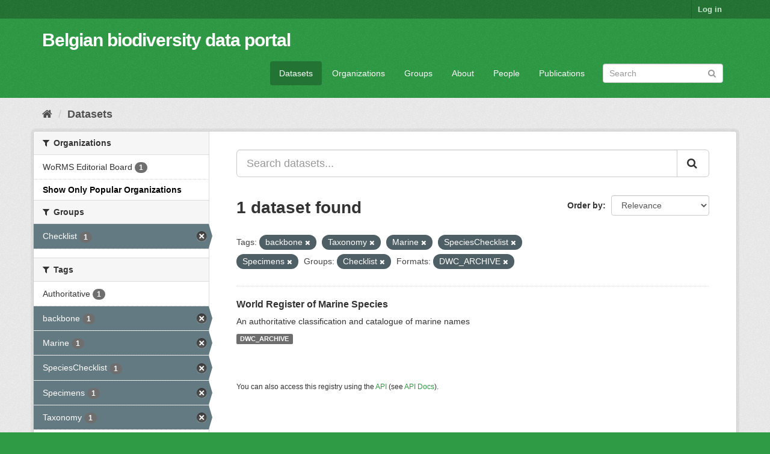

--- FILE ---
content_type: text/html; charset=utf-8
request_url: https://data.biodiversity.be/dataset/?_organization_limit=0&tags=backbone&tags=Taxonomy&tags=Marine&tags=SpeciesChecklist&tags=Specimens&groups=checklist&res_format=DWC_ARCHIVE
body_size: 33440
content:
<!DOCTYPE html>
<!--[if IE 9]> <html lang="en" class="ie9"> <![endif]-->
<!--[if gt IE 8]><!--> <html lang="en"> <!--<![endif]-->
  <head>
    <meta charset="utf-8" />
      <meta name="generator" content="ckan 2.9.2" />
      <meta name="viewport" content="width=device-width, initial-scale=1.0">
    <title>Dataset - Belgian biodiversity data portal</title>

    
    <link rel="shortcut icon" href="/bbpf.ico" />
    
  
      
      
      
      
    

  
  



    
      
      
    

    
    <link href="/webassets/base/eddf841d_green.css" rel="stylesheet"/>
<link href="/webassets/bbpf_assets/bebif.css?ae14a1dd" rel="stylesheet"/>
    
  </head>

  
  <body data-site-root="https://data.biodiversity.be/" data-locale-root="https://data.biodiversity.be/" >

    
    <div class="sr-only sr-only-focusable"><a href="#content">Skip to content</a></div>
  

  
     
<div class="account-masthead">
  <div class="container">
     
    <nav class="account not-authed" aria-label="Account">
      <ul class="list-unstyled">
        
        <li><a href="/user/login">Log in</a></li>
         
      </ul>
    </nav>
     
  </div>
</div>

<header class="navbar navbar-static-top masthead">
    
  <div class="container">
    <div class="navbar-right">
      <button data-target="#main-navigation-toggle" data-toggle="collapse" class="navbar-toggle collapsed" type="button" aria-label="expand or collapse" aria-expanded="false">
        <span class="sr-only">Toggle navigation</span>
        <span class="fa fa-bars"></span>
      </button>
    </div>
    <hgroup class="header-text-logo navbar-left">
       
      <h1>
        <a href="/">Belgian biodiversity data portal</a>
      </h1>
        
    </hgroup>

    <div class="collapse navbar-collapse" id="main-navigation-toggle">
      
      <nav class="section navigation">
        <ul class="nav nav-pills">
            
              <li class="active"><a href="/dataset/">Datasets</a></li><li><a href="/organization/">Organizations</a></li><li><a href="/group/">Groups</a></li><li><a href="/about">About</a></li><li><a href="/datasets_contacts">People</a></li><li><a href="/publications">Publications</a></li>
 
        </ul>
      </nav>
       
      <form class="section site-search simple-input" action="/dataset/" method="get">
        <div class="field">
          <label for="field-sitewide-search">Search Datasets</label>
          <input id="field-sitewide-search" type="text" class="form-control" name="q" placeholder="Search" aria-label="Search datasets"/>
          <button class="btn-search" type="submit" aria-label="Submit"><i class="fa fa-search"></i></button>
        </div>
      </form>
      
    </div>
  </div>
</header>

  
    <div class="main">
      <div id="content" class="container">
        
          
            <div class="flash-messages">
              
                
              
            </div>
          

          
            <div class="toolbar" role="navigation" aria-label="Breadcrumb">
              
                
                  <ol class="breadcrumb">
                    
<!-- Snippet snippets/home_breadcrumb_item.html start -->

<li class="home"><a href="/" aria-label="Home"><i class="fa fa-home"></i><span> Home</span></a></li>
<!-- Snippet snippets/home_breadcrumb_item.html end -->

                    
  <li class="active"><a href="/dataset/">Datasets</a></li>

                  </ol>
                
              
            </div>
          

          <div class="row wrapper">
            
            
            

            
              <aside class="secondary col-sm-3">
                
                
  <div class="filters">
    <div>
      
        
<!-- Snippet snippets/facet_list.html start -->


    
    
	
	    
	    
		<section class="module module-narrow module-shallow">
		    
			<h2 class="module-heading">
			    <i class="fa fa-filter"></i>
			    
			    Organizations
			</h2>
		    
		    
			
			    
				<nav aria-label="Organizations">
				    <ul class="list-unstyled nav nav-simple nav-facet">
					
					    
					    
					    
					    
					    <li class="nav-item">
						<a href="/dataset/?_organization_limit=0&amp;tags=backbone&amp;tags=Taxonomy&amp;tags=Marine&amp;tags=SpeciesChecklist&amp;tags=Specimens&amp;groups=checklist&amp;res_format=DWC_ARCHIVE&amp;organization=worms-editorial-board" title="">
						    <span class="item-label">WoRMS Editorial Board</span>
						    <span class="hidden separator"> - </span>
						    <span class="item-count badge">1</span>
						</a>
					    </li>
					
				    </ul>
				</nav>

				<p class="module-footer">
				    
					<a href="/dataset/?tags=backbone&amp;tags=Taxonomy&amp;tags=Marine&amp;tags=SpeciesChecklist&amp;tags=Specimens&amp;groups=checklist&amp;res_format=DWC_ARCHIVE" class="read-more">Show Only Popular Organizations</a>
				    
				</p>
			    
			
		    
		</section>
	    
	
    

<!-- Snippet snippets/facet_list.html end -->

      
        
<!-- Snippet snippets/facet_list.html start -->


    
    
	
	    
	    
		<section class="module module-narrow module-shallow">
		    
			<h2 class="module-heading">
			    <i class="fa fa-filter"></i>
			    
			    Groups
			</h2>
		    
		    
			
			    
				<nav aria-label="Groups">
				    <ul class="list-unstyled nav nav-simple nav-facet">
					
					    
					    
					    
					    
					    <li class="nav-item active">
						<a href="/dataset/?_organization_limit=0&amp;tags=backbone&amp;tags=Taxonomy&amp;tags=Marine&amp;tags=SpeciesChecklist&amp;tags=Specimens&amp;res_format=DWC_ARCHIVE" title="">
						    <span class="item-label">Checklist</span>
						    <span class="hidden separator"> - </span>
						    <span class="item-count badge">1</span>
						</a>
					    </li>
					
				    </ul>
				</nav>

				<p class="module-footer">
				    
					
				    
				</p>
			    
			
		    
		</section>
	    
	
    

<!-- Snippet snippets/facet_list.html end -->

      
        
<!-- Snippet snippets/facet_list.html start -->


    
    
	
	    
	    
		<section class="module module-narrow module-shallow">
		    
			<h2 class="module-heading">
			    <i class="fa fa-filter"></i>
			    
			    Tags
			</h2>
		    
		    
			
			    
				<nav aria-label="Tags">
				    <ul class="list-unstyled nav nav-simple nav-facet">
					
					    
					    
					    
					    
					    <li class="nav-item">
						<a href="/dataset/?_organization_limit=0&amp;tags=backbone&amp;tags=Taxonomy&amp;tags=Marine&amp;tags=SpeciesChecklist&amp;tags=Specimens&amp;groups=checklist&amp;res_format=DWC_ARCHIVE&amp;tags=Authoritative" title="">
						    <span class="item-label">Authoritative</span>
						    <span class="hidden separator"> - </span>
						    <span class="item-count badge">1</span>
						</a>
					    </li>
					
					    
					    
					    
					    
					    <li class="nav-item active">
						<a href="/dataset/?_organization_limit=0&amp;tags=Taxonomy&amp;tags=Marine&amp;tags=SpeciesChecklist&amp;tags=Specimens&amp;groups=checklist&amp;res_format=DWC_ARCHIVE" title="">
						    <span class="item-label">backbone</span>
						    <span class="hidden separator"> - </span>
						    <span class="item-count badge">1</span>
						</a>
					    </li>
					
					    
					    
					    
					    
					    <li class="nav-item active">
						<a href="/dataset/?_organization_limit=0&amp;tags=backbone&amp;tags=Taxonomy&amp;tags=SpeciesChecklist&amp;tags=Specimens&amp;groups=checklist&amp;res_format=DWC_ARCHIVE" title="">
						    <span class="item-label">Marine</span>
						    <span class="hidden separator"> - </span>
						    <span class="item-count badge">1</span>
						</a>
					    </li>
					
					    
					    
					    
					    
					    <li class="nav-item active">
						<a href="/dataset/?_organization_limit=0&amp;tags=backbone&amp;tags=Taxonomy&amp;tags=Marine&amp;tags=Specimens&amp;groups=checklist&amp;res_format=DWC_ARCHIVE" title="">
						    <span class="item-label">SpeciesChecklist</span>
						    <span class="hidden separator"> - </span>
						    <span class="item-count badge">1</span>
						</a>
					    </li>
					
					    
					    
					    
					    
					    <li class="nav-item active">
						<a href="/dataset/?_organization_limit=0&amp;tags=backbone&amp;tags=Taxonomy&amp;tags=Marine&amp;tags=SpeciesChecklist&amp;groups=checklist&amp;res_format=DWC_ARCHIVE" title="">
						    <span class="item-label">Specimens</span>
						    <span class="hidden separator"> - </span>
						    <span class="item-count badge">1</span>
						</a>
					    </li>
					
					    
					    
					    
					    
					    <li class="nav-item active">
						<a href="/dataset/?_organization_limit=0&amp;tags=backbone&amp;tags=Marine&amp;tags=SpeciesChecklist&amp;tags=Specimens&amp;groups=checklist&amp;res_format=DWC_ARCHIVE" title="">
						    <span class="item-label">Taxonomy</span>
						    <span class="hidden separator"> - </span>
						    <span class="item-count badge">1</span>
						</a>
					    </li>
					
				    </ul>
				</nav>

				<p class="module-footer">
				    
					
				    
				</p>
			    
			
		    
		</section>
	    
	
    

<!-- Snippet snippets/facet_list.html end -->

      
        
<!-- Snippet snippets/facet_list.html start -->


    
    
	
	    
	    
		<section class="module module-narrow module-shallow">
		    
			<h2 class="module-heading">
			    <i class="fa fa-filter"></i>
			    
			    Formats
			</h2>
		    
		    
			
			    
				<nav aria-label="Formats">
				    <ul class="list-unstyled nav nav-simple nav-facet">
					
					    
					    
					    
					    
					    <li class="nav-item active">
						<a href="/dataset/?_organization_limit=0&amp;tags=backbone&amp;tags=Taxonomy&amp;tags=Marine&amp;tags=SpeciesChecklist&amp;tags=Specimens&amp;groups=checklist" title="">
						    <span class="item-label">DWC_ARCHIVE</span>
						    <span class="hidden separator"> - </span>
						    <span class="item-count badge">1</span>
						</a>
					    </li>
					
				    </ul>
				</nav>

				<p class="module-footer">
				    
					
				    
				</p>
			    
			
		    
		</section>
	    
	
    

<!-- Snippet snippets/facet_list.html end -->

      
        
<!-- Snippet snippets/facet_list.html start -->


    
    
	
	    
	    
		<section class="module module-narrow module-shallow">
		    
			<h2 class="module-heading">
			    <i class="fa fa-filter"></i>
			    
			    Licenses
			</h2>
		    
		    
			
			    
				<nav aria-label="Licenses">
				    <ul class="list-unstyled nav nav-simple nav-facet">
					
					    
					    
					    
					    
					    <li class="nav-item">
						<a href="/dataset/?_organization_limit=0&amp;tags=backbone&amp;tags=Taxonomy&amp;tags=Marine&amp;tags=SpeciesChecklist&amp;tags=Specimens&amp;groups=checklist&amp;res_format=DWC_ARCHIVE&amp;license_id=cc-by" title="Creative Commons Attribution">
						    <span class="item-label">Creative Commons At...</span>
						    <span class="hidden separator"> - </span>
						    <span class="item-count badge">1</span>
						</a>
					    </li>
					
				    </ul>
				</nav>

				<p class="module-footer">
				    
					
				    
				</p>
			    
			
		    
		</section>
	    
	
    

<!-- Snippet snippets/facet_list.html end -->

      
    </div>
    <a class="close no-text hide-filters"><i class="fa fa-times-circle"></i><span class="text">close</span></a>
  </div>

              </aside>
            

            
              <div class="primary col-sm-9 col-xs-12" role="main">
                
                
  <section class="module">
    <div class="module-content">
      
        
      
      
        
        
        
<!-- Snippet snippets/search_form.html start -->








<form id="dataset-search-form" class="search-form" method="get" data-module="select-switch">

  
    <div class="input-group search-input-group">
      <input aria-label="Search datasets..." id="field-giant-search" type="text" class="form-control input-lg" name="q" value="" autocomplete="off" placeholder="Search datasets...">
      
      <span class="input-group-btn">
        <button class="btn btn-default btn-lg" type="submit" value="search" aria-label="Submit">
          <i class="fa fa-search"></i>
        </button>
      </span>
      
    </div>
  

  
    <span>
  
  

  
  
  
  <input type="hidden" name="tags" value="backbone" />
  
  
  
  
  
  <input type="hidden" name="tags" value="Taxonomy" />
  
  
  
  
  
  <input type="hidden" name="tags" value="Marine" />
  
  
  
  
  
  <input type="hidden" name="tags" value="SpeciesChecklist" />
  
  
  
  
  
  <input type="hidden" name="tags" value="Specimens" />
  
  
  
  
  
  <input type="hidden" name="groups" value="checklist" />
  
  
  
  
  
  <input type="hidden" name="res_format" value="DWC_ARCHIVE" />
  
  
  
  </span>
  

  
    
      <div class="form-select form-group control-order-by">
        <label for="field-order-by">Order by</label>
        <select id="field-order-by" name="sort" class="form-control">
          
            
              <option value="score desc, metadata_modified desc" selected="selected">Relevance</option>
            
          
            
              <option value="title_string asc">Name Ascending</option>
            
          
            
              <option value="title_string desc">Name Descending</option>
            
          
            
              <option value="metadata_modified desc">Last Modified</option>
            
          
            
          
        </select>
        
        <button class="btn btn-default js-hide" type="submit">Go</button>
        
      </div>
    
  

  
    
      <h1>
<!-- Snippet snippets/search_result_text.html start -->


  
  
  
  

1 dataset found
<!-- Snippet snippets/search_result_text.html end -->
</h1>
    
  

  
    
      <p class="filter-list">
        
          
          <span class="facet">Tags:</span>
          
            <span class="filtered pill">backbone
              <a href="/dataset/?_organization_limit=0&amp;tags=Taxonomy&amp;tags=Marine&amp;tags=SpeciesChecklist&amp;tags=Specimens&amp;groups=checklist&amp;res_format=DWC_ARCHIVE" class="remove" title="Remove"><i class="fa fa-times"></i></a>
            </span>
          
            <span class="filtered pill">Taxonomy
              <a href="/dataset/?_organization_limit=0&amp;tags=backbone&amp;tags=Marine&amp;tags=SpeciesChecklist&amp;tags=Specimens&amp;groups=checklist&amp;res_format=DWC_ARCHIVE" class="remove" title="Remove"><i class="fa fa-times"></i></a>
            </span>
          
            <span class="filtered pill">Marine
              <a href="/dataset/?_organization_limit=0&amp;tags=backbone&amp;tags=Taxonomy&amp;tags=SpeciesChecklist&amp;tags=Specimens&amp;groups=checklist&amp;res_format=DWC_ARCHIVE" class="remove" title="Remove"><i class="fa fa-times"></i></a>
            </span>
          
            <span class="filtered pill">SpeciesChecklist
              <a href="/dataset/?_organization_limit=0&amp;tags=backbone&amp;tags=Taxonomy&amp;tags=Marine&amp;tags=Specimens&amp;groups=checklist&amp;res_format=DWC_ARCHIVE" class="remove" title="Remove"><i class="fa fa-times"></i></a>
            </span>
          
            <span class="filtered pill">Specimens
              <a href="/dataset/?_organization_limit=0&amp;tags=backbone&amp;tags=Taxonomy&amp;tags=Marine&amp;tags=SpeciesChecklist&amp;groups=checklist&amp;res_format=DWC_ARCHIVE" class="remove" title="Remove"><i class="fa fa-times"></i></a>
            </span>
          
        
          
          <span class="facet">Groups:</span>
          
            <span class="filtered pill">Checklist
              <a href="/dataset/?_organization_limit=0&amp;tags=backbone&amp;tags=Taxonomy&amp;tags=Marine&amp;tags=SpeciesChecklist&amp;tags=Specimens&amp;res_format=DWC_ARCHIVE" class="remove" title="Remove"><i class="fa fa-times"></i></a>
            </span>
          
        
          
          <span class="facet">Formats:</span>
          
            <span class="filtered pill">DWC_ARCHIVE
              <a href="/dataset/?_organization_limit=0&amp;tags=backbone&amp;tags=Taxonomy&amp;tags=Marine&amp;tags=SpeciesChecklist&amp;tags=Specimens&amp;groups=checklist" class="remove" title="Remove"><i class="fa fa-times"></i></a>
            </span>
          
        
      </p>
      <a class="show-filters btn btn-default">Filter Results</a>
    
  

</form>




<!-- Snippet snippets/search_form.html end -->

      
      
        
<!-- Snippet snippets/package_list.html start -->


  
    <ul class="dataset-list list-unstyled">
    	
	      
	        
<!-- Snippet snippets/package_item.html start -->







  <li class="dataset-item">
    
      <div class="dataset-content">
        
          <h2 class="dataset-heading">
            
              
            
            
		<a href="/dataset/2d59e5db-57ad-41ff-97d6-11f5fb264527">World Register of Marine Species</a>
            
            
              
              
            
          </h2>
        
        
          
        
        
          
            <div>An authoritative classification and catalogue of marine names</div>
          
        
      </div>
      
        
          
            <ul class="dataset-resources list-unstyled">
              
                
                <li>
                  <a href="/dataset/2d59e5db-57ad-41ff-97d6-11f5fb264527" class="label label-default" data-format="dwc_archive">DWC_ARCHIVE</a>
                </li>
                
              
            </ul>
          
        
      
    
  </li>

<!-- Snippet snippets/package_item.html end -->

	      
	    
    </ul>
  

<!-- Snippet snippets/package_list.html end -->

      
    </div>

    
      
    
  </section>

  
    <section class="module">
      <div class="module-content">
        
          <small>
            
            
            
          You can also access this registry using the <a href="/api/3">API</a> (see <a href="http://docs.ckan.org/en/2.9/api/">API Docs</a>).
          </small>
        
      </div>
    </section>
  

              </div>
            
          </div>
        
      </div>
    </div>
  
    <footer class="site-footer">
  <div class="container">
    
    <div class="row">
      <div class="col-md-8 footer-links">
        
          <ul class="list-unstyled">
            
              <li><a href="/about">About Belgian biodiversity data portal</a></li>
            
          </ul>
          <ul class="list-unstyled">
            
              
              <li><a href="http://docs.ckan.org/en/2.9/api/">CKAN API</a></li>
              <li><a href="http://www.ckan.org/">CKAN Association</a></li>
              <li><a href="http://www.opendefinition.org/okd/"><img src="/base/images/od_80x15_blue.png" alt="Open Data"></a></li>
            
          </ul>
        
      </div>
      <div class="col-md-4 attribution">
        
          <p><strong>Powered by</strong> <a class="hide-text ckan-footer-logo" href="http://ckan.org">CKAN</a></p>
        
        
          
<!-- Snippet snippets/language_selector.html start -->

<form class="form-inline form-select lang-select" action="/util/redirect" data-module="select-switch" method="POST">
  <label for="field-lang-select">Language</label>
  <select id="field-lang-select" name="url" data-module="autocomplete" data-module-dropdown-class="lang-dropdown" data-module-container-class="lang-container">
    
      <option value="/en/dataset/?_organization_limit=0&amp;tags=backbone&amp;tags=Taxonomy&amp;tags=Marine&amp;tags=SpeciesChecklist&amp;tags=Specimens&amp;groups=checklist&amp;res_format=DWC_ARCHIVE" selected="selected">
        English
      </option>
    
      <option value="/pt_BR/dataset/?_organization_limit=0&amp;tags=backbone&amp;tags=Taxonomy&amp;tags=Marine&amp;tags=SpeciesChecklist&amp;tags=Specimens&amp;groups=checklist&amp;res_format=DWC_ARCHIVE" >
        português (Brasil)
      </option>
    
      <option value="/ja/dataset/?_organization_limit=0&amp;tags=backbone&amp;tags=Taxonomy&amp;tags=Marine&amp;tags=SpeciesChecklist&amp;tags=Specimens&amp;groups=checklist&amp;res_format=DWC_ARCHIVE" >
        日本語
      </option>
    
      <option value="/it/dataset/?_organization_limit=0&amp;tags=backbone&amp;tags=Taxonomy&amp;tags=Marine&amp;tags=SpeciesChecklist&amp;tags=Specimens&amp;groups=checklist&amp;res_format=DWC_ARCHIVE" >
        italiano
      </option>
    
      <option value="/cs_CZ/dataset/?_organization_limit=0&amp;tags=backbone&amp;tags=Taxonomy&amp;tags=Marine&amp;tags=SpeciesChecklist&amp;tags=Specimens&amp;groups=checklist&amp;res_format=DWC_ARCHIVE" >
        čeština (Česko)
      </option>
    
      <option value="/ca/dataset/?_organization_limit=0&amp;tags=backbone&amp;tags=Taxonomy&amp;tags=Marine&amp;tags=SpeciesChecklist&amp;tags=Specimens&amp;groups=checklist&amp;res_format=DWC_ARCHIVE" >
        català
      </option>
    
      <option value="/es/dataset/?_organization_limit=0&amp;tags=backbone&amp;tags=Taxonomy&amp;tags=Marine&amp;tags=SpeciesChecklist&amp;tags=Specimens&amp;groups=checklist&amp;res_format=DWC_ARCHIVE" >
        español
      </option>
    
      <option value="/fr/dataset/?_organization_limit=0&amp;tags=backbone&amp;tags=Taxonomy&amp;tags=Marine&amp;tags=SpeciesChecklist&amp;tags=Specimens&amp;groups=checklist&amp;res_format=DWC_ARCHIVE" >
        français
      </option>
    
      <option value="/el/dataset/?_organization_limit=0&amp;tags=backbone&amp;tags=Taxonomy&amp;tags=Marine&amp;tags=SpeciesChecklist&amp;tags=Specimens&amp;groups=checklist&amp;res_format=DWC_ARCHIVE" >
        Ελληνικά
      </option>
    
      <option value="/sv/dataset/?_organization_limit=0&amp;tags=backbone&amp;tags=Taxonomy&amp;tags=Marine&amp;tags=SpeciesChecklist&amp;tags=Specimens&amp;groups=checklist&amp;res_format=DWC_ARCHIVE" >
        svenska
      </option>
    
      <option value="/sr/dataset/?_organization_limit=0&amp;tags=backbone&amp;tags=Taxonomy&amp;tags=Marine&amp;tags=SpeciesChecklist&amp;tags=Specimens&amp;groups=checklist&amp;res_format=DWC_ARCHIVE" >
        српски
      </option>
    
      <option value="/no/dataset/?_organization_limit=0&amp;tags=backbone&amp;tags=Taxonomy&amp;tags=Marine&amp;tags=SpeciesChecklist&amp;tags=Specimens&amp;groups=checklist&amp;res_format=DWC_ARCHIVE" >
        norsk bokmål (Norge)
      </option>
    
      <option value="/sk/dataset/?_organization_limit=0&amp;tags=backbone&amp;tags=Taxonomy&amp;tags=Marine&amp;tags=SpeciesChecklist&amp;tags=Specimens&amp;groups=checklist&amp;res_format=DWC_ARCHIVE" >
        slovenčina
      </option>
    
      <option value="/fi/dataset/?_organization_limit=0&amp;tags=backbone&amp;tags=Taxonomy&amp;tags=Marine&amp;tags=SpeciesChecklist&amp;tags=Specimens&amp;groups=checklist&amp;res_format=DWC_ARCHIVE" >
        suomi
      </option>
    
      <option value="/ru/dataset/?_organization_limit=0&amp;tags=backbone&amp;tags=Taxonomy&amp;tags=Marine&amp;tags=SpeciesChecklist&amp;tags=Specimens&amp;groups=checklist&amp;res_format=DWC_ARCHIVE" >
        русский
      </option>
    
      <option value="/de/dataset/?_organization_limit=0&amp;tags=backbone&amp;tags=Taxonomy&amp;tags=Marine&amp;tags=SpeciesChecklist&amp;tags=Specimens&amp;groups=checklist&amp;res_format=DWC_ARCHIVE" >
        Deutsch
      </option>
    
      <option value="/pl/dataset/?_organization_limit=0&amp;tags=backbone&amp;tags=Taxonomy&amp;tags=Marine&amp;tags=SpeciesChecklist&amp;tags=Specimens&amp;groups=checklist&amp;res_format=DWC_ARCHIVE" >
        polski
      </option>
    
      <option value="/nl/dataset/?_organization_limit=0&amp;tags=backbone&amp;tags=Taxonomy&amp;tags=Marine&amp;tags=SpeciesChecklist&amp;tags=Specimens&amp;groups=checklist&amp;res_format=DWC_ARCHIVE" >
        Nederlands
      </option>
    
      <option value="/bg/dataset/?_organization_limit=0&amp;tags=backbone&amp;tags=Taxonomy&amp;tags=Marine&amp;tags=SpeciesChecklist&amp;tags=Specimens&amp;groups=checklist&amp;res_format=DWC_ARCHIVE" >
        български
      </option>
    
      <option value="/ko_KR/dataset/?_organization_limit=0&amp;tags=backbone&amp;tags=Taxonomy&amp;tags=Marine&amp;tags=SpeciesChecklist&amp;tags=Specimens&amp;groups=checklist&amp;res_format=DWC_ARCHIVE" >
        한국어 (대한민국)
      </option>
    
      <option value="/hu/dataset/?_organization_limit=0&amp;tags=backbone&amp;tags=Taxonomy&amp;tags=Marine&amp;tags=SpeciesChecklist&amp;tags=Specimens&amp;groups=checklist&amp;res_format=DWC_ARCHIVE" >
        magyar
      </option>
    
      <option value="/sl/dataset/?_organization_limit=0&amp;tags=backbone&amp;tags=Taxonomy&amp;tags=Marine&amp;tags=SpeciesChecklist&amp;tags=Specimens&amp;groups=checklist&amp;res_format=DWC_ARCHIVE" >
        slovenščina
      </option>
    
      <option value="/lv/dataset/?_organization_limit=0&amp;tags=backbone&amp;tags=Taxonomy&amp;tags=Marine&amp;tags=SpeciesChecklist&amp;tags=Specimens&amp;groups=checklist&amp;res_format=DWC_ARCHIVE" >
        latviešu
      </option>
    
      <option value="/es_AR/dataset/?_organization_limit=0&amp;tags=backbone&amp;tags=Taxonomy&amp;tags=Marine&amp;tags=SpeciesChecklist&amp;tags=Specimens&amp;groups=checklist&amp;res_format=DWC_ARCHIVE" >
        español (Argentina)
      </option>
    
      <option value="/zh_TW/dataset/?_organization_limit=0&amp;tags=backbone&amp;tags=Taxonomy&amp;tags=Marine&amp;tags=SpeciesChecklist&amp;tags=Specimens&amp;groups=checklist&amp;res_format=DWC_ARCHIVE" >
        中文 (繁體, 台灣)
      </option>
    
      <option value="/sr_Latn/dataset/?_organization_limit=0&amp;tags=backbone&amp;tags=Taxonomy&amp;tags=Marine&amp;tags=SpeciesChecklist&amp;tags=Specimens&amp;groups=checklist&amp;res_format=DWC_ARCHIVE" >
        srpski (latinica)
      </option>
    
      <option value="/km/dataset/?_organization_limit=0&amp;tags=backbone&amp;tags=Taxonomy&amp;tags=Marine&amp;tags=SpeciesChecklist&amp;tags=Specimens&amp;groups=checklist&amp;res_format=DWC_ARCHIVE" >
        ខ្មែរ
      </option>
    
      <option value="/zh_CN/dataset/?_organization_limit=0&amp;tags=backbone&amp;tags=Taxonomy&amp;tags=Marine&amp;tags=SpeciesChecklist&amp;tags=Specimens&amp;groups=checklist&amp;res_format=DWC_ARCHIVE" >
        中文 (简体, 中国)
      </option>
    
      <option value="/lt/dataset/?_organization_limit=0&amp;tags=backbone&amp;tags=Taxonomy&amp;tags=Marine&amp;tags=SpeciesChecklist&amp;tags=Specimens&amp;groups=checklist&amp;res_format=DWC_ARCHIVE" >
        lietuvių
      </option>
    
      <option value="/he/dataset/?_organization_limit=0&amp;tags=backbone&amp;tags=Taxonomy&amp;tags=Marine&amp;tags=SpeciesChecklist&amp;tags=Specimens&amp;groups=checklist&amp;res_format=DWC_ARCHIVE" >
        עברית
      </option>
    
      <option value="/ar/dataset/?_organization_limit=0&amp;tags=backbone&amp;tags=Taxonomy&amp;tags=Marine&amp;tags=SpeciesChecklist&amp;tags=Specimens&amp;groups=checklist&amp;res_format=DWC_ARCHIVE" >
        العربية
      </option>
    
      <option value="/ne/dataset/?_organization_limit=0&amp;tags=backbone&amp;tags=Taxonomy&amp;tags=Marine&amp;tags=SpeciesChecklist&amp;tags=Specimens&amp;groups=checklist&amp;res_format=DWC_ARCHIVE" >
        नेपाली
      </option>
    
      <option value="/gl/dataset/?_organization_limit=0&amp;tags=backbone&amp;tags=Taxonomy&amp;tags=Marine&amp;tags=SpeciesChecklist&amp;tags=Specimens&amp;groups=checklist&amp;res_format=DWC_ARCHIVE" >
        galego
      </option>
    
      <option value="/hr/dataset/?_organization_limit=0&amp;tags=backbone&amp;tags=Taxonomy&amp;tags=Marine&amp;tags=SpeciesChecklist&amp;tags=Specimens&amp;groups=checklist&amp;res_format=DWC_ARCHIVE" >
        hrvatski
      </option>
    
      <option value="/am/dataset/?_organization_limit=0&amp;tags=backbone&amp;tags=Taxonomy&amp;tags=Marine&amp;tags=SpeciesChecklist&amp;tags=Specimens&amp;groups=checklist&amp;res_format=DWC_ARCHIVE" >
        አማርኛ
      </option>
    
      <option value="/tr/dataset/?_organization_limit=0&amp;tags=backbone&amp;tags=Taxonomy&amp;tags=Marine&amp;tags=SpeciesChecklist&amp;tags=Specimens&amp;groups=checklist&amp;res_format=DWC_ARCHIVE" >
        Türkçe
      </option>
    
      <option value="/tl/dataset/?_organization_limit=0&amp;tags=backbone&amp;tags=Taxonomy&amp;tags=Marine&amp;tags=SpeciesChecklist&amp;tags=Specimens&amp;groups=checklist&amp;res_format=DWC_ARCHIVE" >
        Filipino (Pilipinas)
      </option>
    
      <option value="/fa_IR/dataset/?_organization_limit=0&amp;tags=backbone&amp;tags=Taxonomy&amp;tags=Marine&amp;tags=SpeciesChecklist&amp;tags=Specimens&amp;groups=checklist&amp;res_format=DWC_ARCHIVE" >
        فارسی (ایران)
      </option>
    
      <option value="/da_DK/dataset/?_organization_limit=0&amp;tags=backbone&amp;tags=Taxonomy&amp;tags=Marine&amp;tags=SpeciesChecklist&amp;tags=Specimens&amp;groups=checklist&amp;res_format=DWC_ARCHIVE" >
        dansk (Danmark)
      </option>
    
      <option value="/is/dataset/?_organization_limit=0&amp;tags=backbone&amp;tags=Taxonomy&amp;tags=Marine&amp;tags=SpeciesChecklist&amp;tags=Specimens&amp;groups=checklist&amp;res_format=DWC_ARCHIVE" >
        íslenska
      </option>
    
      <option value="/ro/dataset/?_organization_limit=0&amp;tags=backbone&amp;tags=Taxonomy&amp;tags=Marine&amp;tags=SpeciesChecklist&amp;tags=Specimens&amp;groups=checklist&amp;res_format=DWC_ARCHIVE" >
        română
      </option>
    
      <option value="/pt_PT/dataset/?_organization_limit=0&amp;tags=backbone&amp;tags=Taxonomy&amp;tags=Marine&amp;tags=SpeciesChecklist&amp;tags=Specimens&amp;groups=checklist&amp;res_format=DWC_ARCHIVE" >
        português (Portugal)
      </option>
    
      <option value="/mn_MN/dataset/?_organization_limit=0&amp;tags=backbone&amp;tags=Taxonomy&amp;tags=Marine&amp;tags=SpeciesChecklist&amp;tags=Specimens&amp;groups=checklist&amp;res_format=DWC_ARCHIVE" >
        монгол (Монгол)
      </option>
    
      <option value="/eu/dataset/?_organization_limit=0&amp;tags=backbone&amp;tags=Taxonomy&amp;tags=Marine&amp;tags=SpeciesChecklist&amp;tags=Specimens&amp;groups=checklist&amp;res_format=DWC_ARCHIVE" >
        euskara
      </option>
    
      <option value="/uk_UA/dataset/?_organization_limit=0&amp;tags=backbone&amp;tags=Taxonomy&amp;tags=Marine&amp;tags=SpeciesChecklist&amp;tags=Specimens&amp;groups=checklist&amp;res_format=DWC_ARCHIVE" >
        українська (Україна)
      </option>
    
      <option value="/mk/dataset/?_organization_limit=0&amp;tags=backbone&amp;tags=Taxonomy&amp;tags=Marine&amp;tags=SpeciesChecklist&amp;tags=Specimens&amp;groups=checklist&amp;res_format=DWC_ARCHIVE" >
        македонски
      </option>
    
      <option value="/id/dataset/?_organization_limit=0&amp;tags=backbone&amp;tags=Taxonomy&amp;tags=Marine&amp;tags=SpeciesChecklist&amp;tags=Specimens&amp;groups=checklist&amp;res_format=DWC_ARCHIVE" >
        Indonesia
      </option>
    
      <option value="/uk/dataset/?_organization_limit=0&amp;tags=backbone&amp;tags=Taxonomy&amp;tags=Marine&amp;tags=SpeciesChecklist&amp;tags=Specimens&amp;groups=checklist&amp;res_format=DWC_ARCHIVE" >
        українська
      </option>
    
      <option value="/en_AU/dataset/?_organization_limit=0&amp;tags=backbone&amp;tags=Taxonomy&amp;tags=Marine&amp;tags=SpeciesChecklist&amp;tags=Specimens&amp;groups=checklist&amp;res_format=DWC_ARCHIVE" >
        English (Australia)
      </option>
    
      <option value="/vi/dataset/?_organization_limit=0&amp;tags=backbone&amp;tags=Taxonomy&amp;tags=Marine&amp;tags=SpeciesChecklist&amp;tags=Specimens&amp;groups=checklist&amp;res_format=DWC_ARCHIVE" >
        Tiếng Việt
      </option>
    
      <option value="/sq/dataset/?_organization_limit=0&amp;tags=backbone&amp;tags=Taxonomy&amp;tags=Marine&amp;tags=SpeciesChecklist&amp;tags=Specimens&amp;groups=checklist&amp;res_format=DWC_ARCHIVE" >
        shqip
      </option>
    
      <option value="/th/dataset/?_organization_limit=0&amp;tags=backbone&amp;tags=Taxonomy&amp;tags=Marine&amp;tags=SpeciesChecklist&amp;tags=Specimens&amp;groups=checklist&amp;res_format=DWC_ARCHIVE" >
        ไทย
      </option>
    
  </select>
  <button class="btn btn-default js-hide" type="submit">Go</button>
</form>
<!-- Snippet snippets/language_selector.html end -->

        
      </div>
    </div>
    
  </div>

  
    
  
</footer>
  
  
  
  
  
  
    
  


      

    
    
    <link href="/webassets/vendor/f3b8236b_select2.css" rel="stylesheet"/>
<link href="/webassets/vendor/0b01aef1_font-awesome.css" rel="stylesheet"/>
    <script src="/webassets/vendor/d8ae4bed_jquery.js" type="text/javascript"></script>
<script src="/webassets/vendor/ab26884f_vendor.js" type="text/javascript"></script>
<script src="/webassets/vendor/580fa18d_bootstrap.js" type="text/javascript"></script>
<script src="/webassets/base/5f5a82bb_main.js" type="text/javascript"></script>
<script src="/webassets/base/acf3e552_ckan.js" type="text/javascript"></script>
<script src="/webassets/bbpf_assets/gbif.js?d0d53c07" type="text/javascript"></script>
  </body>
</html>